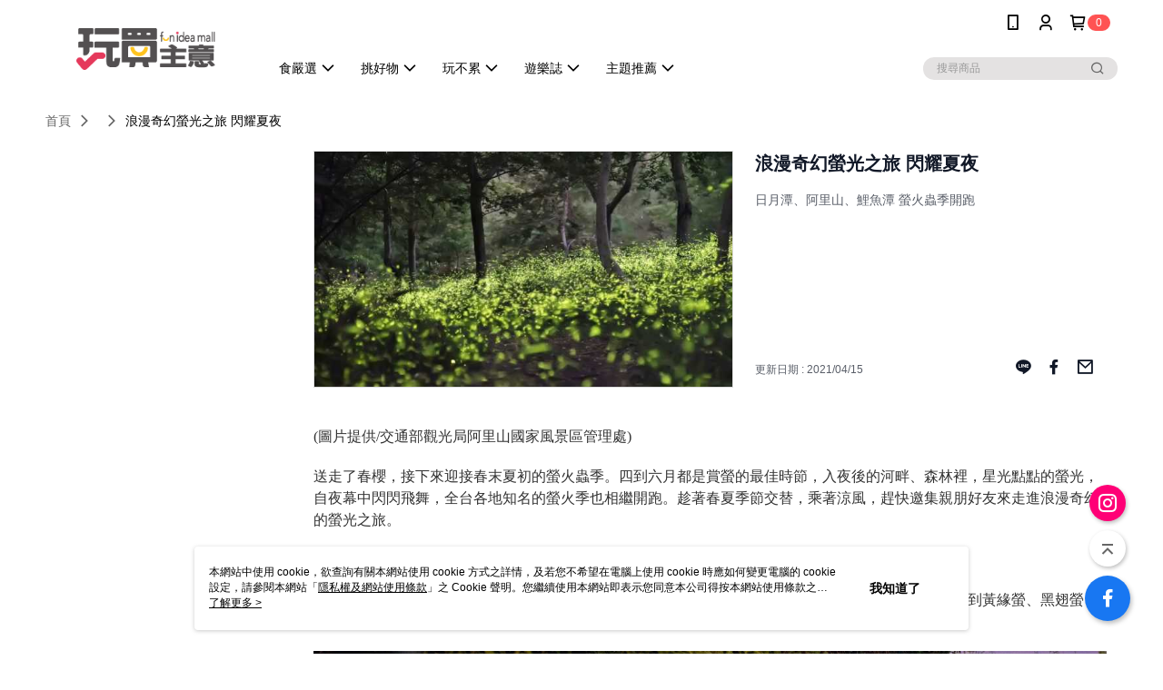

--- FILE ---
content_type: text/html; charset=utf-8
request_url: https://www.funideamall.com/Article/Detail/56807
body_size: 16074
content:
<!--This file is synced from MobileWebMallV2 -->

<!DOCTYPE html>

<html>
    <head>
        <title>
浪漫奇幻螢光之旅 閃耀夏夜 | 玩買主意 fun idea mall        </title>
        
    <meta name="keywords" content>
    <meta name="description" content="日月潭、阿里山、鯉魚潭 螢火蟲季開跑">
    <meta property="og:title" content="浪漫奇幻螢光之旅 閃耀夏夜"/>
    <meta property="og:url" content="https://www.funideamall.com/Article/Detail/56807"/>
    <meta property="og:image" content="https://d3gjxtgqyywct8.cloudfront.net/o2o/image/0086c2e9-c04e-42df-b982-8d9aea897fde.jpg"/>
    <meta property="og:type" content="website"/>
    <meta property="og:description" content="日月潭、阿里山、鯉魚潭 螢火蟲季開跑"/>

        <meta http-equiv="content-language" content="zh-TW" />
        <meta name="viewport" content="width=device-width, initial-scale=1, maximum-scale=1" />
        <meta name="google" content="notranslate" />
        <meta name="msvalidate.01" content="" />


        <meta property="fb:pages" content="funideamall">


        <link rel="icon" href="//img.91app.com/webapi/images/o/16/16/ShopFavicon/40530/40530favicon?v=202601141347" />
        <link rel="shortcut icon" href="//img.91app.com/webapi/images/o/16/16/ShopFavicon/40530/40530favicon?v=202601141347" />
        <!-- hrefLangs start -->
        <!--This file is synced from MobileWebMallV2 -->


        <!-- hrefLangs end -->

        <link rel="stylesheet" href="//official-static.91app.com/V2/Scripts/dist/css/style.css?v=020260114070625">

        <!-- themeCore fonts å’Œ icons çš„æ¨£å¼ä½¿ç”¨ CMS çš„ CDNï¼Œæœ¬æ©Ÿé–‹ç™¼ä¹Ÿä½¿ç”¨ CMS çš„ CDN -->
        <link rel='stylesheet' href='https://cms-static.cdn.91app.com/lib/cms-theme-core/3.88.1/css/desktop.default.css?v=020260114070625'>
<link rel='stylesheet' href='https://cms-static.cdn.91app.com/cms/common/iconFonts/css/font-awesome.css?v=020260114070625' /><link rel='stylesheet' href='https://cms-static.cdn.91app.com/cms/common/iconFonts/css/icon91.css?v=020260114070625' />        <!-- ä½¿ç”¨ trinity-core çš„ baseStyle.css -->

        <!-- å®¢è£½åŒ– IconFont è¨­å®š -->
<link rel='stylesheet' href='https://cms-static.cdn.91app.com/cms/common/iconFonts/v1.1.15/nine1/nine1.css?v=20260114070625' />        <!-- å®¢è£½åŒ– Font-Family è¨­å®š -->
                
        <link rel="apple-touch-icon" href="//img.91app.com/webapi/images/t/512/512/ShopIcon/40530/0/01191521" />
        <link rel="apple-touch-icon" sizes="180x180" href="//img.91app.com/webapi/images/t/512/512/ShopIcon/40530/0/01191521" />
        <link rel="apple-touch-icon-precomposed" href="//img.91app.com/webapi/images/t/512/512/ShopIcon/40530/0/01191521" />
        <link rel="apple-touch-icon-precomposed" sizes="180x180" href="//img.91app.com/webapi/images/t/512/512/ShopIcon/40530/0/01191521" />

            <link rel="canonical" href="https://www.funideamall.com/Article/Detail/56807" />

<!--This file is synced from MobileWebMallV2 -->

<!-- Google Tag Manager -->
<script>(function(w,d,s,l,i){w[l]=w[l]||[];w[l].push({'gtm.start':
new Date().getTime(),event:'gtm.js'});var f=d.getElementsByTagName(s)[0],
j=d.createElement(s),dl=l!='dataLayer'?'&l='+l:'';j.async=true;j.src=
'https://www.googletagmanager.com/gtm.js?id='+i+dl;f.parentNode.insertBefore(j,f);
})(window,document,'script','dataLayer','GTM-K894K6L');</script>
<!-- End Google Tag Manager -->
        <!--This file is synced from MobileWebMallV2 -->
<!--Universal Google Analytics Start-->

<script>
        window.nineyi = window.nineyi || {};
        window.nineyi.googleAnalyticsSettingData = {
            GoogleAnalyticsTrackingId: 'UA-78745276-33',
            GoogleAnalytics4TrackingId: 'G-BE0G3GEPS4',
            CookieDomainSetting: document.location.hostname,
            originDomain: 'https://www.funideamall.com',
            officialSsoDomain: 'service.91app.com',
            DefaultCurrencyCode: 'TWD',
            isEnableVipMemberOuterIdDimension: 'False' === 'True',
            customOuidDimensionName: '',
            isUseOriginalClientId: 'False' === 'True',
            isShowSaleProductOuterId: 'False' === 'True',
            isPassOuterMemberCode: 'False' === 'True',
        };
</script>

        <!--This file is synced from MobileWebMallV2 -->

        <!--This file is synced from MobileWebMallV2 -->
<div id="fb-root"></div>
<!--Facebook Pixel Code Start-->
<script>
    !function (f, b, e, v, n, t, s) {
        if (f.fbq)return;
        n = f.fbq = function () {
            n.callMethod ?
                    n.callMethod.apply(n, arguments) : n.queue.push(arguments)
        };
        if (!f._fbq)f._fbq = n;
        n.push = n;
        n.loaded = !0;
        n.version = '2.0';
        n.queue = [];
        t = b.createElement(e);
        t.async = !0;
        t.src = v;
        s = b.getElementsByTagName(e)[0];
        s.parentNode.insertBefore(t, s)
    }(window, document, 'script', '//connect.facebook.net/en_US/fbevents.js');
    var FbCustomAudiencesPixelIds = JSON.parse('["2302045009920383","4828858800488853"]');
    var AllSiteFbCustomAudiencesPixelId = '1021834927899745';
    var IsEnableAdvancedFacebookPixel = JSON.parse('true');
</script>
<!--Facebook Pixel Code End-->
        <!--This file is synced from MobileWebMallV2 -->
    <!--GoogleConversion-->
    <script async src="https://www.googletagmanager.com/gtag/js?id=UA-78745276-33"></script>
    <script>
        window.dataLayer = window.dataLayer || [];
        function gtag(){dataLayer.push(arguments);}
        gtag('js', new Date());
    </script>
        <!--GoogleConversion-->
        <script>
            var GoogleConversionData = JSON.parse('{"TrackingIdList":["693393682","333219214"],"ShopUseNewCode":true,"ConversionList":[{"Id":"693393682","Label":"m5-yCP20qacCEJKy0coC","TagType":"GoogleConversionForShoppingCart"},{"Id":"333219214","Label":"5EtSCJGs_dgCEI6L8p4B","TagType":"GoogleConversionForShoppingCart"},{"Id":"333219214","Label":"E4qUCI6s_dgCEI6L8p4B","TagType":"GoogleConversionForRegistrationCompleted"},{"Id":"693393682","Label":"gP1ZCLmPz6cCEJKy0coC","TagType":"GoogleConversionForPayFinish"},{"Id":"333219214","Label":"tn5mCIus_dgCEI6L8p4B","TagType":"GoogleConversionForPayFinish"}]}');
            var GoogleRemarketingData = JSON.parse('{"TrackingIdList":["693393682","333219214"],"RemarketingList":[{"TrackingId":"693393682","Label":""},{"TrackingId":"333219214","Label":""}]}');
        </script>

        <!--This file is synced from MobileWebMallV2 -->
<!-- Yahoo Dot Tag Base Code Start -->
<!-- Yahoo Dot Tag Base Code End -->
        <!--This file is synced from MobileWebMallV2 -->

<!-- initial mweb constant -->
<script src="//official-static.91app.com/V2/Scripts/cookies.min.js"></script>

    <script src='https://app.cdn.91app.com/global/currency-exchange-rate/currency.js'></script>

<script>
    window.nineyi = window.nineyi || {};
    window.nineyi.shopId = 40530;
    window.nineyi.appSetting = window.nineyi.appSetting || {};
    window.nineyi.appSetting.logLevel = parseInt('2');
    window.nineyi.appSetting.viewTitle = '浪漫奇幻螢光之旅 閃耀夏夜';
    window.nineyi.ServiceWorker = window.nineyi.ServiceWorker || {};
    window.nineyi.ServiceWorker.Env = 'Prod';
    window.nineyi.facebookConfig = {
        allSiteFbPixelId: AllSiteFbCustomAudiencesPixelId,
        CustomAudiencesPixelIds: FbCustomAudiencesPixelIds
    };
    window.nineyi.Execmode = 'Prod';
    window.nineyi.version = '20260114070625';
    window.nineyi.ServiceWorker.Options = {
        v: '1',
        tid: 'UA-78745276-33',
        ccode: 'TW',
        ch: 'web',
        cud: 'TWD',
        ld: 'zh-TW',
        shopId: 40530,
    }
    window.nineyi.pageType = '';
    window.nineyi.launchType = '';
    window.nineyi.silo = '91app';
    window.nineyi.dependencies = window.nineyi.dependencies || {};
    window.nineyi.dependencies.apiConfig = window.nineyi.dependencies.apiConfig || {
        cdnApiHost:'https://webapi.91app.com',
        isEnableCdnApi: "True" == 'True'
    };
    window.nineyi.dependencies.env = 'Prod';
    window.nineyi.dependencies.market = 'TW';
    window.nineyi.dependencies.shopId = parseInt('40530');
    window.nineyi.cookieExpireTime = {
        fr: 86400000,
        fr2: 86400000,
        act: 172800000,
    };

    window.nineyi.MWeb = window.nineyi.MWeb || {};
    window.nineyi.MWeb.OfficialOriginDomain = 'https://www.funideamall.com';
    window.nineyi.MWeb.ApiCdnConfig = {
        "Url": 'https://webapi.91app.com',
        "IsEnable": "True" == 'True'
    };
    window.nineyi.MWeb.MachineName = 'TW-MWG1-67-64';
    window.nineyi.MWeb.OfficialShopProfile = {"ShopId":40530,"BrowserMode":1,"DeviceMode":1,"StoreTotalCount":0,"LayoutAreaSetting":{"IsEnableLeftAside":true,"IsEnableHeader":true,"IsEnableFooter":true},"SharedFrameViewModel":{"OfficialCustomLink":null},"HasNewVersionSwitch":true,"LineShopLandingPopupEnabled":false,"IsPassOuterMemberCode":false};
    window.nineyi.MWeb.CmsShopInfo = {"EnableCms":true,"Version":"24a87baa-cbf0-4c0d-9e4d-f6f9f14578d9_1768369621546"};
    window.nineyi.MWeb.CmsApiDomain = 'https://fts-api.91app.com';
    window.nineyi.MWeb.ShopId = parseInt('40530');
    window.nineyi.MWeb.ShopName = "玩買主意 fun idea mall";
    window.nineyi.MWeb.SupplierName = "芮綺生活國際事業股份有限公司";
    window.nineyi.MWeb.UnLoginId = '';
    window.nineyi.MWeb.IsThirdpartyAuthMember = 'False'.toLocaleLowerCase() === 'true';
    window.nineyi.MWeb.ThirdpartyAuthTypeDef = '';
    window.nineyi.MWeb.ThirdpartyAuthButtonContent = '';
    window.nineyi.MWeb.ThirdpartyAuthIconUrl = '';
    window.nineyi.MWeb.ServiceNumber = '0277185959';
    window.nineyi.MWeb.ServiceInfo = '週一～週五，09:00～18:00';
    window.nineyi.MWeb.HomeUrl = '/v2/official';
    window.nineyi.MWeb.IsLBS = 'False' === "True";
    window.nineyi.MWeb.IsAntiFraud = 'True';
    window.nineyi.MWeb.GoogleRecaptchaSiteKey = '';
    window.nineyi.MWeb.IsShowQuestionInsert = 'true' === 'true';
    window.nineyi.MWeb.IsShowShopIntroduce = 'true' === 'true';
    window.nineyi.MWeb.IsRememberCreditCard = 'false' === 'true';
    window.nineyi.MWeb.IsShowChangePassword = 'true' === 'true';
    window.nineyi.MWeb.IsShowAccountBinding = 'true' === 'true';
    window.nineyi.MWeb.IsPriceOnTop = 'false' === 'true';
    window.nineyi.MWeb.IsEnabledNewProductCard = 'true' === 'true';
    window.nineyi.MWeb.IsEnabledCustomTranslation = 'false' === 'true';
    window.nineyi.MWeb.EnableSessionExpire = 'False' === 'True';
    window.nineyi.MWeb.EnableAddressBook = 'True' === 'True';
    window.nineyi.MWeb.AddressBookVersion = 2;
    window.nineyi.MWeb.IsEnabledShopReturnGoods = 'True' === 'True';
    window.nineyi.MWeb.IsEnabledShopChangeGoods = 'True' === 'True';
    window.nineyi.MWeb.IsEnabledShopCustomReturnGoods = 'False' === 'True';
    window.nineyi.MWeb.IsEnabledShopCustomChangeGoods = 'False' === 'True';
    window.nineyi.MWeb.IsEnableStoreCredit = 'False' === 'True';
    window.nineyi.MWeb.IsShowTradesOrderGroupQRCode = 'False' === 'True';
    window.nineyi.MWeb.AdministrativeRegionFileUrlPrefix = 'https://static-web.cdn.91app.com/TW/Prod/';
    window.nineyi.MWeb.CommerceCloudAppApiDomain = 'https://fts-api.91app.com';
    window.nineyi.MWeb.CommerceCloudCdnApiDomain = 'https://fts-api.91app.com';
    window.nineyi.MWeb.IsSuggestPriceShowPrice = 'true' === 'true';
    window.nineyi.MWeb.FtsApiDomain = 'https://fts-api.91app.com';
    window.nineyi.MWeb.ChatWebSocketDomain = '';
    window.nineyi.MWeb.IsEnableShopCustomCurrencyRate = 'False' == 'True';
    window.nineyi.MWeb.IsEnabledRetailStoreExpress = 'False' == 'True';
    window.nineyi.MWeb.RetailStoreExpressState = {"IsRetailStoreExpress":false,"LogoUrl":"","HeaderBackgroundColor":""};
    window.nineyi.MWeb.IsEnableSkuPointsPay = 'False' === 'True';
    window.nineyi.MWeb.PointsPayDisplayType = 'PointDesc';

    window.nineyi.stackdriverConfig = {
        name: 'mweb',
        version: '20260114070625'
    }

    var referrerUrl = '';
    document.location.search.replace('?', '').split('&').forEach(function (item) {
        if (item.match(/^rt=/g)) {
            referrerUrl = decodeURIComponent(item.split('=')[1]);
        }
    });
    if (!referrerUrl) {
        referrerUrl = 'https://www.funideamall.com';
    }
    window.nineyi.MWeb.ReferrerUrl = referrerUrl;
    var QRCodeImage = '<img alt="91mai-qrcode-img" name="91mai_qrcode" src="[data-uri]" />';
    var QRCodeImageSpan = document.createElement('span');
    QRCodeImageSpan.innerHTML = QRCodeImage;
    window.nineyi.MWeb.QRCodeImageUrl = QRCodeImageSpan.firstElementChild.src;

    window.nineyi.MWeb.DownloadAppUrl = {
        ios: 'https://itunes.apple.com/tw/app/id1528931570',
        android: 'https://play.google.com/store/apps/details?id=com.nineyi.shop.s040530',
        isDownloadAndroidAPK: 'False' === 'True',
    }
    window.nineyi.MWeb.IsEnableFBMessenger = 'False'.toLocaleLowerCase() == 'true';
    window.nineyi.MWeb.IsEnableFBMessengerNonWorkingTime = 'False'.toLocaleLowerCase() == 'true';
    window.nineyi.MWeb.FBMessengerWorkingStartWeekDay = '';
    window.nineyi.MWeb.FBMessengerWorkingStartTime = '';
    window.nineyi.MWeb.FBMessengerWorkingEndWeekDay = '';
    window.nineyi.MWeb.FBMessengerWorkingEndTime = '';
    window.nineyi.MWeb.FanGroupUrl = 'https://www.facebook.com/funideamall';
    window.nineyi.MWeb.FBAppId = '2540121252893312'; // 分享用
    // FbOfficialAppId： nineyi.webstore.mobilewebmall\WebStore\Frontend\BE\Official\OfficialShopInfoEntity.cs
    // 單一domain店家:取DB Shop 裡面的資料(同FbAppId)，非單一domain店家:取Config裡面 FB.Official.AppId
    window.nineyi.MWeb.FbOfficialAppId = '2540121252893312'; // Fb官網登入用
    window.nineyi.MWeb.OnlineCRM = '';
    window.nineyi.MWeb.OnlineCRMCode = '';
    window.nineyi.MWeb.ShopInstagramUrl = 'https://www.instagram.com/funideamall/';
    var GoogleConversionData = JSON.parse('{"TrackingIdList":["693393682","333219214"],"ShopUseNewCode":true,"ConversionList":[{"Id":"693393682","Label":"m5-yCP20qacCEJKy0coC","TagType":"GoogleConversionForShoppingCart"},{"Id":"333219214","Label":"5EtSCJGs_dgCEI6L8p4B","TagType":"GoogleConversionForShoppingCart"},{"Id":"333219214","Label":"E4qUCI6s_dgCEI6L8p4B","TagType":"GoogleConversionForRegistrationCompleted"},{"Id":"693393682","Label":"gP1ZCLmPz6cCEJKy0coC","TagType":"GoogleConversionForPayFinish"},{"Id":"333219214","Label":"tn5mCIus_dgCEI6L8p4B","TagType":"GoogleConversionForPayFinish"}]}');
    var GoogleConversionList;
    if(GoogleConversionData){
        GoogleConversionList = GoogleConversionData.ConversionList;
    }
    window.nineyi.MWeb.GoogleConversionList = GoogleConversionList
    var GoogleConversionData = JSON.parse('{"TrackingIdList":["693393682","333219214"],"ShopUseNewCode":true,"ConversionList":[{"Id":"693393682","Label":"m5-yCP20qacCEJKy0coC","TagType":"GoogleConversionForShoppingCart"},{"Id":"333219214","Label":"5EtSCJGs_dgCEI6L8p4B","TagType":"GoogleConversionForShoppingCart"},{"Id":"333219214","Label":"E4qUCI6s_dgCEI6L8p4B","TagType":"GoogleConversionForRegistrationCompleted"},{"Id":"693393682","Label":"gP1ZCLmPz6cCEJKy0coC","TagType":"GoogleConversionForPayFinish"},{"Id":"333219214","Label":"tn5mCIus_dgCEI6L8p4B","TagType":"GoogleConversionForPayFinish"}]}');
    var GoogleConversionDataShopUseNewCode;
    if(GoogleConversionData){
        GoogleConversionDataShopUseNewCode = GoogleConversionData.ShopUseNewCode;
    }
    window.nineyi.MWeb.GoogleConversionShopUseNewCode = GoogleConversionDataShopUseNewCode;
    window.nineyi.MWeb.Market = 'TW';
    window.nineyi.MWeb.IsAdobeTrackerShop = 'False';
    window.nineyi.MWeb.SoldOutType = 'OutOfStock'; // 商品缺貨顯示
    window.nineyi.MWeb.SalesMarketSettings = {"SupplierId":40514,"SalesMarket":"TW","SalesCurrency":"TWD","CountryCode":"886","CurrencySymbol":"NT$","CurrencyDecimalDigits":0,"CurrencyDecimalSeparator":".","CurrencyDigitGroupSeparator":",","CurrencyNameKey":""};
    /**
    initialAngularLocale
    */
    window.nineyi.MWeb.CurrentLocale = 'zh-TW';
    window.nineyi.MWeb.EnableLanguageSwitcher = 'True' === 'True';
    window.nineyi.MWeb.DefaultLanguageCode = 'zh-TW';
    window.nineyi.MWeb.AvailableLanguages = [{"Lang":"zh-TW","Display":"中文 (繁體)"}];
    window.nineyi.MWeb.DefaultCurrency = 'NT$';
    window.nineyi.MWeb.DefaultCountry = 'TW';
    window.nineyi.MWeb.DefaultCurrencyCode = 'TWD';
    window.nineyi.MWeb.EnableJavsScriptCDN = 'True';
    window.nineyi.MWeb.JavsScriptCDN = '//official-static.91app.com';
    window.nineyi.MWeb.CssCDNDomain = '//official-static.91app.com';
    window.nineyi.MWeb.FingerprintTag = '639044328281151487';
    window.nineyi.MWeb.CurrencyCode = '' || 'TWD';
    window.nineyi.MWeb.isSsoDomain = (/^(service.*.91dev.*|(service.91app.*)|shop-service.pxmart.com.tw)$/ig).test(window.location.hostname);
    window.nineyi.MWeb.isCustomizedPrivacyPolicy = '';
    window.nineyi.MWeb.PrivacyPolicyFilePath = '';
    Object.freeze(window.nineyi.MWeb);

    window.nineyi.i18n = window.nineyi.i18n || {};
    window.nineyi.i18n.isEnableCurrency = !window.nineyi.MWeb.isSsoDomain && 'False'.toLocaleLowerCase() == 'true';
    window.nineyi.i18n.defaultCurrency = 'TWD';
    window.nineyi.i18n.preferredCurrency = docCookies.getItem('currency') || window.nineyi.i18n.defaultCurrency;
    window.nineyi.i18n.availableCurrencies = ["TWD"];
    window.nineyi.i18n.isEnableLanguage = !window.nineyi.MWeb.isSsoDomain && 'True'.toLocaleLowerCase() == 'true';
    window.nineyi.i18n.defaultLanguage = 'zh-TW'
    window.nineyi.i18n.availableLanguages = ["zh-TW"];
    window.nineyi.i18n.salesMarketSettings = {
        salesMarket: 'TW',
        salesCurrency: 'TWD'
    };
    (function(n) {
        var allLanguages = [{"Lang":"en-US","Display":"English (US)"},{"Lang":"zh-TW","Display":"中文 (繁體)"},{"Lang":"zh-HK","Display":"中文 (香港)"},{"Lang":"zh-CN","Display":"中文 (简体)"},{"Lang":"ms-MY","Display":"Bahasa Melayu"},{"Lang":"ja-JP","Display":"日本語"},{"Lang":"th-TH","Display":"ไทย"}];
        n.i18n.allLanguages = allLanguages.map(function (item) {
            return {
                lang: item.Lang,
                display: item.Display
            };
        });
    })(window.nineyi);
    window.nineyi.tracking = {
        dataLayer: function (key, val){
                const dataLayers = window.nineyi.tracking.dataLayer.dataLayers;
                dataLayers[key] = dataLayers[key] || {};
                dataLayers[key] = val;
                const subscribes = window.nineyi.tracking.dataLayer.subscribes;
                subscribes[key] = subscribes[key] || [];
                subscribes[key].forEach(function(fn){
                    fn(val);
                });
        },
        subscribe: function(key, callback){
            const subscribes = window.nineyi.tracking.dataLayer.subscribes;
            subscribes[key] = subscribes[key] || [];
            subscribes[key].push(callback);
        }
    };
    window.nineyi.tracking.dataLayer.dataLayers = {};
    window.nineyi.tracking.dataLayer.subscribes = {};

    window.fbAsyncInit = function() {
        FB.init({
          appId: window.location.pathname !== '/V2/Login/Index/' && !/^\/V2\/VipMember\/AccountBinding\/?$/.test(window.location.pathname)
            ? '2540121252893312' : '2540121252893312',
          autoLogAppEvents: true,
          xfbml: true,
          version: 'v2.10'
        });
        console.log('InitialSetting: FB initFaceBookUI ok');
    };
</script>
<!-- END initial mweb constant -->

        



        <script type='text/javascript'>
            var appInsights=window.appInsights||function(config)
            {
                function r(config){ t[config] = function(){ var i = arguments; t.queue.push(function(){ t[config].apply(t, i)})} }
                var t = { config:config},u=document,e=window,o='script',s=u.createElement(o),i,f;for(s.src=config.url||'//az416426.vo.msecnd.net/scripts/a/ai.0.js',u.getElementsByTagName(o)[0].parentNode.appendChild(s),t.cookie=u.cookie,t.queue=[],i=['Event','Exception','Metric','PageView','Trace','Ajax'];i.length;)r('track'+i.pop());return r('setAuthenticatedUserContext'),r('clearAuthenticatedUserContext'),config.disableExceptionTracking||(i='onerror',r('_'+i),f=e[i],e[i]=function(config, r, u, e, o) { var s = f && f(config, r, u, e, o); return s !== !0 && t['_' + i](config, r, u, e, o),s}),t
            }({
                instrumentationKey:'80d00903-800e-47a0-8776-3b3493a1b234'
            });

            window.appInsights=appInsights;
            appInsights.trackPageView();
        </script>
        <script async defer src="https://connect.facebook.net/zh_TW/sdk.js"></script>

    </head>
    <body class="">
        <!--This file is synced from MobileWebMallV2 -->

<noscript>
    <iframe src="https://www.googletagmanager.com/ns.html?id=GTM-K894K6L" height="0" width="0"
        style="display:none;visibility:hidden"></iframe>
</noscript>

            <div id="root"></div>
        <!-- StackDriver Reporter Start -->
        <script>
        window.nineyi.env = "Prod";
        </script>
        <!-- tracking sdk-->
        <script src='https://tracking-client.91app.com/tracking-service/sdk/ec/latest/main.min.js?v=020260114070625'></script>
        <!-- line express sdk-->
        <!-- è®€å–å¤–éƒ¨ CDN -->
        <script src='https://cms-static.cdn.91app.com/lib/polyfill.js'></script>
        <!-- è®€å–CMS CDN -->
        <script defer src='https://cms-static.cdn.91app.com/lib/react/16.14.0/umd/react.production.min.js'></script>
        <script defer src='https://cms-static.cdn.91app.com/lib/react-dom/16.14.0/umd/react-dom.production.min.js'></script>
        <script defer src='https://cms-static.cdn.91app.com/lib/react-redux/7.2.3/react-redux.min.js'></script>
        <script defer src='https://cms-static.cdn.91app.com/lib/lodash/4.17.21/lodash.min.js'></script>
        <script defer src='https://cms-static.cdn.91app.com/lib/jsonpath/1.1.1/jsonpath.min.js'></script>

            <script defer src='//official-static.91app.com/V2/Scripts/dist/v-639044328281151487-v/js/desktop/manifest.js?v=020260114070625'></script>
            <script defer src='//official-static.91app.com/V2/Scripts/dist/v-639044328281151487-v/js/desktop/vendor-mweb.js?v=020260114070625'></script>
            <script defer src='//official-static.91app.com/V2/Scripts/dist/v-639044328281151487-v/js/desktop/nine1.js?v=020260114070625'></script>
            <script defer src='//official-static.91app.com/V2/Scripts/dist/v-639044328281151487-v/js/desktop/themecore.js?v=020260114070625'></script>

        

<script>
    window.nineyi.ServerData = {
        ArticleId:"56807",
        Introduction:"&lt;p&gt;&lt;span lang=&quot;EN-US&quot; style=&quot;font-family:&#39;Times New Roman&#39;, Times, serif;font-size:medium;&quot;&gt;(&lt;/span&gt;&lt;span style=&quot;font-family:&#39;微軟正黑體&#39;,sans-serif;&quot;&gt;&lt;span style=&quot;font-family:&#39;Times New Roman&#39;, Times, serif;font-size:medium;&quot;&gt;圖片提供/交通部觀光局阿里山國家風景區管理處)&lt;/span&gt;&lt;/span&gt;&lt;/p&gt;&lt;p&gt;&lt;span style=&quot;font-family:&#39;Times New Roman&#39;, Times, serif;font-size:medium;&quot;&gt;送走了春櫻，接下來迎接春末夏初的螢火蟲季。四到六月都是賞螢的最佳時節，入夜後的河畔、森林裡，星光點點的螢光，自夜幕中閃閃飛舞，全台各地知名的螢火季也相繼開跑。趁著春夏季節交替，乘著涼風，趕快邀集親朋好友來走進浪漫奇幻的螢光之旅。&lt;/span&gt;&lt;/p&gt;&lt;p&gt;&lt;strong&gt;&lt;span style=&quot;font-family:&#39;微軟正黑體&#39;,sans-serif;&quot;&gt;&lt;span style=&quot;font-family:&#39;Times New Roman&#39;, Times, serif;font-size:medium;&quot;&gt;日月潭星光螢火季&lt;/span&gt;&lt;span lang=&quot;EN-US&quot;&gt;&lt;span&gt;&amp;nbsp; &lt;/span&gt;&lt;/span&gt;&lt;span style=&quot;font-family:&#39;Times New Roman&#39;, Times, serif;font-size:medium;&quot;&gt;白天騎車夜間賞螢&lt;/span&gt;&lt;/span&gt;&lt;/strong&gt;&lt;/p&gt;&lt;p&gt;&lt;span style=&quot;font-family:&#39;微軟正黑體&#39;,sans-serif;&quot;&gt;&lt;span style=&quot;font-family:&#39;Times New Roman&#39;, Times, serif;font-size:medium;&quot;&gt;日月潭生態資源豐富，每年4至5月在桃米、大林、水社、頭社、潭南、雙龍等六大賞螢據點，皆可欣賞到黃緣螢、黑翅螢、大端黑螢、梭德氏脈翅螢等螢火蟲在星空下飛舞的浪漫美景。&lt;/span&gt;&lt;/span&gt;&lt;/p&gt;&lt;p&gt;&lt;span lang=&quot;EN-US&quot; style=&quot;font-family:&#39;微軟正黑體&#39;,sans-serif;&quot;&gt;&lt;/span&gt;&lt;img alt=&quot;&quot; src=&quot;https://img2.91mai.com/o2o/image/2bf162ec-ba29-4e7d-9700-06c8efa1130b.jpg&quot; /&gt;&lt;/p&gt;&lt;p&gt;&lt;span lang=&quot;EN-US&quot; style=&quot;font-family:&#39;微軟正黑體&#39;,sans-serif;&quot;&gt;&amp;nbsp;&lt;/span&gt;&lt;span lang=&quot;EN-US&quot; style=&quot;font-family:&#39;Times New Roman&#39;, Times, serif;font-size:medium;&quot;&gt;(&lt;/span&gt;&lt;span style=&quot;font-family:&#39;Times New Roman&#39;, Times, serif;font-size:medium;&quot;&gt;圖片提供/交通部觀光局日月潭國家風景區管理處)&lt;/span&gt;&lt;/p&gt;&lt;p&gt;&lt;span style=&quot;font-family:&#39;Times New Roman&#39;, Times, serif;font-size:medium;&quot;&gt;日月潭風景區管理處今年持續與在地6個協會及公私部門合作，推出結合在地特色體驗之賞螢生態遊程。包括魚蝦生態探索、手作美食DIY、活盆地農村旅遊、戶外攀登運動、部落巡禮及布農文化體驗等多條精彩行程。如果是喜歡騎車賞景的車友，在參加夜間賞螢活動之前，非常推薦來趟自行車輕旅行，可騎乘具挑戰性的環潭公路、埔里小鎮或水里追小火車的路線。&lt;/span&gt;&lt;br /&gt;&lt;/p&gt;&lt;p&gt;&lt;span style=&quot;font-family:&#39;微軟正黑體&#39;,sans-serif;&quot;&gt;&lt;span style=&quot;font-family:&#39;Times New Roman&#39;, Times, serif;font-size:medium;&quot;&gt;此外，民眾只要報名參與日月潭在地各協會及信義鄉公所主辦之賞螢活動，可獲得暢遊水陸空優惠兌換券1張，內含「自行車租賃優惠券」、「九族文化村、日月潭纜車優惠券」及「船票兌換券」，數量有限，發完為止。&lt;/span&gt;&lt;/span&gt;&lt;/p&gt;&lt;p&gt;&lt;img alt=&quot;&quot; src=&quot;https://img2.91mai.com/o2o/image/a26f90b1-8dd6-4f45-8bac-b8ca153505db.jpg&quot; /&gt;&lt;/p&gt;&lt;p&gt;&lt;span lang=&quot;EN-US&quot; style=&quot;font-family:&#39;Times New Roman&#39;, Times, serif;font-size:medium;&quot;&gt;(&lt;/span&gt;&lt;span style=&quot;font-family:&#39;微軟正黑體&#39;,sans-serif;&quot;&gt;&lt;span style=&quot;font-family:&#39;Times New Roman&#39;, Times, serif;font-size:medium;&quot;&gt;圖片提供/交通部觀光局日月潭國家風景區管理處)&lt;/span&gt;&lt;/span&gt;&lt;/p&gt;&lt;p&gt;&lt;span lang=&quot;EN-US&quot; style=&quot;font-family:&#39;微軟正黑體&#39;,sans-serif;&quot;&gt;&amp;nbsp;&lt;/span&gt;&lt;/p&gt;&lt;p&gt;&lt;strong&gt;&lt;span style=&quot;font-family:&#39;微軟正黑體&#39;,sans-serif;&quot;&gt;&lt;span style=&quot;font-family:&#39;Times New Roman&#39;, Times, serif;font-size:medium;&quot;&gt;阿里山螢光下的奇幻星旅&lt;/span&gt;&lt;span lang=&quot;EN-US&quot;&gt;&lt;span&gt;&amp;nbsp; &lt;/span&gt;&lt;/span&gt;&lt;span style=&quot;font-family:&#39;Times New Roman&#39;, Times, serif;font-size:medium;&quot;&gt;全台最佳賞螢去處 &lt;/span&gt;&lt;/span&gt;&lt;/strong&gt;&lt;/p&gt;&lt;p&gt;&lt;span style=&quot;font-family:&#39;微軟正黑體&#39;,sans-serif;&quot;&gt;&lt;span style=&quot;font-family:&#39;Times New Roman&#39;, Times, serif;font-size:medium;&quot;&gt;阿里山絕佳的自然生態環境，從低海拔到高海拔區域有多達42種的螢火蟲，可說是台灣觀賞螢火蟲的最佳去處。今年的阿里山螢火蟲季是結合多個在地社區、部落，推出的夜間賞螢導覽及體驗活動。&lt;/span&gt;&lt;/span&gt;&lt;/p&gt;&lt;p&gt;&lt;span style=&quot;font-family:&#39;微軟正黑體&#39;,sans-serif;&quot;&gt;&lt;span style=&quot;font-family:&#39;Times New Roman&#39;, Times, serif;font-size:medium;&quot;&gt;包括於圓潭生態園區推出「2021.鶯月夜.螢光物語」活動；擁有五星生態(星空、螢火蟲、白面鼯鼠、螢光蕈、高山鯝魚)的光華社區「火金姑來照路」活動；太興社區舉辦的螢光照亮太興【螢河鐵道】活動；以及鄒族部落的里佳、樂野、茶山社區等皆提供預約制夜間賞螢導覽服務。結合在地人文產業與生態結合的觀光體驗，詳細情形可參考各社區、部落辦理的活動。另外阿里山管理處輔導成立的大草嶺觀光圈也有據點可以賞螢-雲林縣古坑鄉草嶺的同心休息站。&lt;/span&gt;&lt;/span&gt;&lt;/p&gt;&lt;p&gt;&lt;span lang=&quot;EN-US&quot; style=&quot;font-family:&#39;微軟正黑體&#39;,sans-serif;&quot;&gt;&amp;nbsp;&lt;/span&gt;&lt;/p&gt;&lt;p&gt;&lt;img alt=&quot;&quot; src=&quot;https://img2.91mai.com/o2o/image/0dca4cf4-fa9f-4659-9584-99430512a92c.jpg&quot; /&gt;&lt;/p&gt;&lt;p&gt;&lt;span lang=&quot;EN-US&quot; style=&quot;font-family:&#39;Times New Roman&#39;, Times, serif;font-size:medium;&quot;&gt;(&lt;/span&gt;&lt;span style=&quot;font-family:&#39;微軟正黑體&#39;,sans-serif;&quot;&gt;&lt;span style=&quot;font-family:&#39;Times New Roman&#39;, Times, serif;font-size:medium;&quot;&gt;圖片提供/交通部觀光局阿里山國家風景區管理處)&lt;/span&gt;&lt;/span&gt;&lt;/p&gt;&lt;p&gt;&lt;/p&gt;&lt;p&gt;&lt;strong&gt;&lt;span style=&quot;font-family:&#39;Times New Roman&#39;, Times, serif;font-size:medium;&quot;&gt;鯉魚潭賞螢季 趣看火金姑&lt;/span&gt;&lt;/strong&gt;&lt;/p&gt;&lt;p&gt;&lt;span style=&quot;font-family:&#39;Times New Roman&#39;, Times, serif;font-size:medium;&quot;&gt;東部花蓮的螢火蟲季當然也是很有看頭，尤以「鯉魚潭賞螢季」最具人氣。青山環繞、波光粼粼的鯉魚潭，充滿湖光山色之美，四周有環湖公路與自行車道、森林步道，是健行與騎單車的好去處，這裡純淨的生態也成為螢火蟲的棲息處。生機蓬勃的初夏時節，晚上蛙鳴蟲唧，螢火蟲在綠林中閃爍飛舞，像走入森林的精靈世界。遊客可購買花東縱谷國家風景區管理處推出「賞螢套票」，參加由專業導覽志工團隊提供導覽服務，體驗大自然的美妙喜悅。&lt;/span&gt;&lt;/p&gt;&lt;p&gt;&lt;span lang=&quot;EN-US&quot; style=&quot;font-family:&#39;微軟正黑體&#39;,sans-serif;&quot;&gt;&amp;nbsp;&lt;/span&gt;&lt;/p&gt;&lt;p&gt;&lt;strong&gt;&lt;span style=&quot;font-family:&#39;Times New Roman&#39;, Times, serif;font-size:medium;&quot;&gt;愛護生態 賞螢守則&lt;/span&gt;&lt;/strong&gt;&lt;/p&gt;&lt;p&gt;&lt;span style=&quot;font-family:&#39;Times New Roman&#39;, Times, serif;font-size:medium;&quot;&gt;為了守護珍貴的螢火蟲資源，避免過度干擾，建議遊客不要自行前往賞螢地點，最好參加當地賞螢生態旅遊，並確實遵守導覽解說人員的引導，包括不吵雜喧嘩、不抓螢火蟲、不用手電筒直接照射及沒有光害，以減低人為影響與干擾情形。&lt;/span&gt;&lt;/p&gt;&lt;p&gt;&lt;span lang=&quot;EN-US&quot; style=&quot;font-family:&#39;微軟正黑體&#39;,sans-serif;&quot;&gt;&amp;nbsp;&lt;/span&gt;&lt;/p&gt;&lt;p&gt;&lt;span style=&quot;font-family:&#39;微軟正黑體&#39;,sans-serif;&quot;&gt;&lt;span style=&quot;font-family:&#39;Times New Roman&#39;, Times, serif;font-size:medium;&quot;&gt;◆2021日月潭星光螢火季活動網站&lt;/span&gt;&lt;/span&gt;&lt;/p&gt;&lt;p&gt;&lt;span lang=&quot;EN-US&quot;&gt;&lt;a href=&quot;https://www.sunmoonlake.gov.tw/Activities/firefly/&quot;&gt;&lt;span style=&quot;font-family:&#39;Times New Roman&#39;, Times, serif;font-size:medium;&quot;&gt;https://www.sunmoonlake.gov.tw/Activities/firefly/&lt;/span&gt;&lt;/a&gt;&lt;/span&gt;&lt;/p&gt;&lt;p&gt;&lt;span style=&quot;font-family:&#39;Times New Roman&#39;, Times, serif;font-size:medium;&quot;&gt;◆阿里山國家風景區管理處官網&lt;/span&gt;&lt;/p&gt;&lt;p&gt;&lt;span lang=&quot;EN-US&quot;&gt;&lt;a href=&quot;http://www.ali-nsa.net/&quot;&gt;&lt;span style=&quot;font-family:&#39;Times New Roman&#39;, Times, serif;font-size:medium;&quot;&gt;http://www.ali-nsa.net/&lt;/span&gt;&lt;/a&gt;&lt;/span&gt;&lt;/p&gt;&lt;p&gt;&lt;span style=&quot;font-family:&#39;微軟正黑體&#39;,sans-serif;&quot;&gt;&lt;span style=&quot;font-family:&#39;Times New Roman&#39;, Times, serif;font-size:medium;&quot;&gt;◆鯉魚潭賞螢季-趣看火金姑 &lt;/span&gt;&lt;/span&gt;&lt;/p&gt;&lt;p&gt;&lt;span lang=&quot;EN-US&quot;&gt;&lt;a href=&quot;https://www.erv-nsa.gov.tw/zh-tw/event/news/3672&quot;&gt;&lt;span style=&quot;font-family:&#39;Times New Roman&#39;, Times, serif;font-size:medium;&quot;&gt;https://www.erv-nsa.gov.tw/zh-tw/event/news/3672&lt;/span&gt;&lt;/a&gt;&lt;/span&gt;&lt;/p&gt;",
        MainPicURL: "https://d3gjxtgqyywct8.cloudfront.net/o2o/image/0086c2e9-c04e-42df-b982-8d9aea897fde.jpg",
        UpdatedDateTime: "2021/04/15",
        SubTitle: `日月潭、阿里山、鯉魚潭 螢火蟲季開跑`,
        Title: `浪漫奇幻螢光之旅 閃耀夏夜`,
        ShopId: "40530",
        SalePageList:[{"SalePageId":6516158,"SubTitle":"","Title":"左手香乾洗手噴霧","SuggestPrice":390.00,"Price":200.00,"Sort":0,"ShopId":40530,"SellingStartDateTime":"\/Date(1595232900000)\/","Tags":[],"PicList":["//img.91app.com/webapi/imagesV3/Cropped/SalePage/6516158/0/638109435195600000?v=1"],"PicUrl":"//img.91app.com/webapi/imagesV3/Cropped/SalePage/6516158/0/638109435195600000?v=1","ImageCount":0,"SoldOutActionType":"OutOfStock","DisplayTags":[],"PromotionPriceList":[],"Metafields":null,"DisplayPointsPayPairsList":[],"SalesChannel":null},{"SalePageId":6516043,"SubTitle":"","Title":"左手香無患子潔淨露","SuggestPrice":350.00,"Price":320.00,"Sort":0,"ShopId":40530,"SellingStartDateTime":"\/Date(1595232900000)\/","Tags":[],"PicList":["//img.91app.com/webapi/imagesV3/Cropped/SalePage/6516043/0/638756472808800000?v=1"],"PicUrl":"//img.91app.com/webapi/imagesV3/Cropped/SalePage/6516043/0/638756472808800000?v=1","ImageCount":0,"SoldOutActionType":"OutOfStock","DisplayTags":[],"PromotionPriceList":[],"Metafields":null,"DisplayPointsPayPairsList":[],"SalesChannel":null},{"SalePageId":6522465,"SubTitle":"","Title":"橘子防護液","SuggestPrice":390.00,"Price":240.00,"Sort":0,"ShopId":40530,"SellingStartDateTime":"\/Date(1598324400000)\/","Tags":[],"PicList":["//img.91app.com/webapi/imagesV3/Cropped/SalePage/6522465/0/638756609032570000?v=1","//img.91app.com/webapi/imagesV3/Cropped/SalePage/6522465/1/638756609032570000?v=1"],"PicUrl":"//img.91app.com/webapi/imagesV3/Cropped/SalePage/6522465/0/638756609032570000?v=1","ImageCount":0,"SoldOutActionType":"OutOfStock","DisplayTags":[],"PromotionPriceList":[],"Metafields":null,"DisplayPointsPayPairsList":[],"SalesChannel":null},{"SalePageId":6522419,"SubTitle":"","Title":"綠茶薄荷噴霧","SuggestPrice":390.00,"Price":240.00,"Sort":0,"ShopId":40530,"SellingStartDateTime":"\/Date(1598324400000)\/","Tags":[],"PicList":["//img.91app.com/webapi/imagesV3/Cropped/SalePage/6522419/0/638756609808930000?v=1","//img.91app.com/webapi/imagesV3/Cropped/SalePage/6522419/1/638756609808930000?v=1"],"PicUrl":"//img.91app.com/webapi/imagesV3/Cropped/SalePage/6522419/0/638756609808930000?v=1","ImageCount":0,"SoldOutActionType":"OutOfStock","DisplayTags":[],"PromotionPriceList":[],"Metafields":null,"DisplayPointsPayPairsList":[],"SalesChannel":null},{"SalePageId":6522497,"SubTitle":"","Title":"白皙水嫩身體護膚乳","SuggestPrice":600.00,"Price":600.00,"Sort":0,"ShopId":40530,"SellingStartDateTime":"\/Date(1598324400000)\/","Tags":[],"PicList":["//img.91app.com/webapi/imagesV3/Cropped/SalePage/6522497/0/638961360793270000?v=1"],"PicUrl":"//img.91app.com/webapi/imagesV3/Cropped/SalePage/6522497/0/638961360793270000?v=1","ImageCount":0,"SoldOutActionType":"OutOfStock","DisplayTags":[],"PromotionPriceList":[],"Metafields":null,"DisplayPointsPayPairsList":[],"SalesChannel":null}],
        IntroductionMulHtmlUrl: ""
    };
</script>
<script defer src='//official-static.91app.com/V2/Scripts/dist/v-639044328281151487-v/js/desktop/articleDetail.js?v=020260114070625'></script>



        
        <!--This file is synced from MobileWebMallV2 -->

        <!--This file is synced from MobileWebMallV2 -->




        <!-- å–å¾—æ‰€æœ‰themecoreçš„scriptä½ç½® -->
        <script>
            window.nineyi.externalScripts = {
                success: [],
                error: [],
            };
            document.querySelectorAll('script').forEach((script) => {
                script.addEventListener('load', (event) => {
                    window.nineyi.externalScripts.success.push(script.src);
                });
                script.addEventListener('error', (event) => {
                    window.nineyi.externalScripts.error.push(script.src);
                });
            });
        </script>

    </body>
</html>
